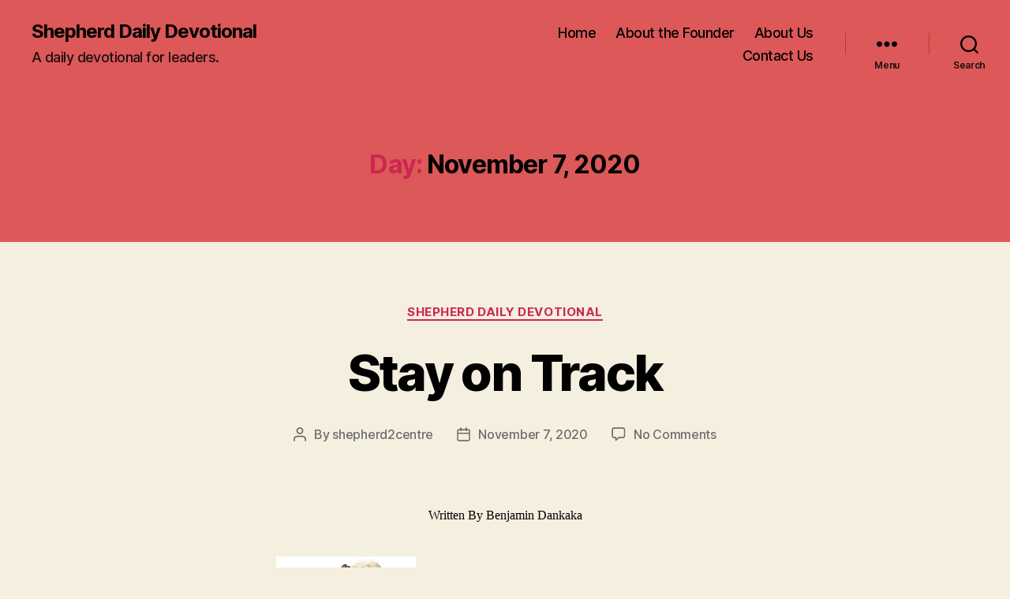

--- FILE ---
content_type: text/html; charset=UTF-8
request_url: https://sccl2.cw.center/2020/11/07/
body_size: 9545
content:
<!DOCTYPE html>

<html class="no-js" lang="en-US">

	<head>

		<meta charset="UTF-8">
		<meta name="viewport" content="width=device-width, initial-scale=1.0">

		<link rel="profile" href="https://gmpg.org/xfn/11">

		<title>November 7, 2020 &#8211; Shepherd Daily Devotional</title>
<meta name='robots' content='max-image-preview:large, noindex, follow' />
	<style>img:is([sizes="auto" i], [sizes^="auto," i]) { contain-intrinsic-size: 3000px 1500px }</style>
	<link rel='preconnect' href='https://sccl2.cw.center' />
<link rel="alternate" type="application/rss+xml" title="Shepherd Daily Devotional &raquo; Feed" href="https://sccl2.cw.center/feed/" />
<link rel="alternate" type="application/rss+xml" title="Shepherd Daily Devotional &raquo; Comments Feed" href="https://sccl2.cw.center/comments/feed/" />
<link rel='stylesheet' id='wp-block-library-css' href='https://sccl2.cw.center/wp-includes/css/dist/block-library/style.min.css?ver=6.8.3' media='all' />
<style id='classic-theme-styles-inline-css'>
/*! This file is auto-generated */
.wp-block-button__link{color:#fff;background-color:#32373c;border-radius:9999px;box-shadow:none;text-decoration:none;padding:calc(.667em + 2px) calc(1.333em + 2px);font-size:1.125em}.wp-block-file__button{background:#32373c;color:#fff;text-decoration:none}
</style>
<style id='global-styles-inline-css'>
:root{--wp--preset--aspect-ratio--square: 1;--wp--preset--aspect-ratio--4-3: 4/3;--wp--preset--aspect-ratio--3-4: 3/4;--wp--preset--aspect-ratio--3-2: 3/2;--wp--preset--aspect-ratio--2-3: 2/3;--wp--preset--aspect-ratio--16-9: 16/9;--wp--preset--aspect-ratio--9-16: 9/16;--wp--preset--color--black: #000000;--wp--preset--color--cyan-bluish-gray: #abb8c3;--wp--preset--color--white: #ffffff;--wp--preset--color--pale-pink: #f78da7;--wp--preset--color--vivid-red: #cf2e2e;--wp--preset--color--luminous-vivid-orange: #ff6900;--wp--preset--color--luminous-vivid-amber: #fcb900;--wp--preset--color--light-green-cyan: #7bdcb5;--wp--preset--color--vivid-green-cyan: #00d084;--wp--preset--color--pale-cyan-blue: #8ed1fc;--wp--preset--color--vivid-cyan-blue: #0693e3;--wp--preset--color--vivid-purple: #9b51e0;--wp--preset--color--accent: #cd2653;--wp--preset--color--primary: #000000;--wp--preset--color--secondary: #6d6d6d;--wp--preset--color--subtle-background: #dcd7ca;--wp--preset--color--background: #f5efe0;--wp--preset--gradient--vivid-cyan-blue-to-vivid-purple: linear-gradient(135deg,rgba(6,147,227,1) 0%,rgb(155,81,224) 100%);--wp--preset--gradient--light-green-cyan-to-vivid-green-cyan: linear-gradient(135deg,rgb(122,220,180) 0%,rgb(0,208,130) 100%);--wp--preset--gradient--luminous-vivid-amber-to-luminous-vivid-orange: linear-gradient(135deg,rgba(252,185,0,1) 0%,rgba(255,105,0,1) 100%);--wp--preset--gradient--luminous-vivid-orange-to-vivid-red: linear-gradient(135deg,rgba(255,105,0,1) 0%,rgb(207,46,46) 100%);--wp--preset--gradient--very-light-gray-to-cyan-bluish-gray: linear-gradient(135deg,rgb(238,238,238) 0%,rgb(169,184,195) 100%);--wp--preset--gradient--cool-to-warm-spectrum: linear-gradient(135deg,rgb(74,234,220) 0%,rgb(151,120,209) 20%,rgb(207,42,186) 40%,rgb(238,44,130) 60%,rgb(251,105,98) 80%,rgb(254,248,76) 100%);--wp--preset--gradient--blush-light-purple: linear-gradient(135deg,rgb(255,206,236) 0%,rgb(152,150,240) 100%);--wp--preset--gradient--blush-bordeaux: linear-gradient(135deg,rgb(254,205,165) 0%,rgb(254,45,45) 50%,rgb(107,0,62) 100%);--wp--preset--gradient--luminous-dusk: linear-gradient(135deg,rgb(255,203,112) 0%,rgb(199,81,192) 50%,rgb(65,88,208) 100%);--wp--preset--gradient--pale-ocean: linear-gradient(135deg,rgb(255,245,203) 0%,rgb(182,227,212) 50%,rgb(51,167,181) 100%);--wp--preset--gradient--electric-grass: linear-gradient(135deg,rgb(202,248,128) 0%,rgb(113,206,126) 100%);--wp--preset--gradient--midnight: linear-gradient(135deg,rgb(2,3,129) 0%,rgb(40,116,252) 100%);--wp--preset--font-size--small: 18px;--wp--preset--font-size--medium: 20px;--wp--preset--font-size--large: 26.25px;--wp--preset--font-size--x-large: 42px;--wp--preset--font-size--normal: 21px;--wp--preset--font-size--larger: 32px;--wp--preset--spacing--20: 0.44rem;--wp--preset--spacing--30: 0.67rem;--wp--preset--spacing--40: 1rem;--wp--preset--spacing--50: 1.5rem;--wp--preset--spacing--60: 2.25rem;--wp--preset--spacing--70: 3.38rem;--wp--preset--spacing--80: 5.06rem;--wp--preset--shadow--natural: 6px 6px 9px rgba(0, 0, 0, 0.2);--wp--preset--shadow--deep: 12px 12px 50px rgba(0, 0, 0, 0.4);--wp--preset--shadow--sharp: 6px 6px 0px rgba(0, 0, 0, 0.2);--wp--preset--shadow--outlined: 6px 6px 0px -3px rgba(255, 255, 255, 1), 6px 6px rgba(0, 0, 0, 1);--wp--preset--shadow--crisp: 6px 6px 0px rgba(0, 0, 0, 1);}:where(.is-layout-flex){gap: 0.5em;}:where(.is-layout-grid){gap: 0.5em;}body .is-layout-flex{display: flex;}.is-layout-flex{flex-wrap: wrap;align-items: center;}.is-layout-flex > :is(*, div){margin: 0;}body .is-layout-grid{display: grid;}.is-layout-grid > :is(*, div){margin: 0;}:where(.wp-block-columns.is-layout-flex){gap: 2em;}:where(.wp-block-columns.is-layout-grid){gap: 2em;}:where(.wp-block-post-template.is-layout-flex){gap: 1.25em;}:where(.wp-block-post-template.is-layout-grid){gap: 1.25em;}.has-black-color{color: var(--wp--preset--color--black) !important;}.has-cyan-bluish-gray-color{color: var(--wp--preset--color--cyan-bluish-gray) !important;}.has-white-color{color: var(--wp--preset--color--white) !important;}.has-pale-pink-color{color: var(--wp--preset--color--pale-pink) !important;}.has-vivid-red-color{color: var(--wp--preset--color--vivid-red) !important;}.has-luminous-vivid-orange-color{color: var(--wp--preset--color--luminous-vivid-orange) !important;}.has-luminous-vivid-amber-color{color: var(--wp--preset--color--luminous-vivid-amber) !important;}.has-light-green-cyan-color{color: var(--wp--preset--color--light-green-cyan) !important;}.has-vivid-green-cyan-color{color: var(--wp--preset--color--vivid-green-cyan) !important;}.has-pale-cyan-blue-color{color: var(--wp--preset--color--pale-cyan-blue) !important;}.has-vivid-cyan-blue-color{color: var(--wp--preset--color--vivid-cyan-blue) !important;}.has-vivid-purple-color{color: var(--wp--preset--color--vivid-purple) !important;}.has-black-background-color{background-color: var(--wp--preset--color--black) !important;}.has-cyan-bluish-gray-background-color{background-color: var(--wp--preset--color--cyan-bluish-gray) !important;}.has-white-background-color{background-color: var(--wp--preset--color--white) !important;}.has-pale-pink-background-color{background-color: var(--wp--preset--color--pale-pink) !important;}.has-vivid-red-background-color{background-color: var(--wp--preset--color--vivid-red) !important;}.has-luminous-vivid-orange-background-color{background-color: var(--wp--preset--color--luminous-vivid-orange) !important;}.has-luminous-vivid-amber-background-color{background-color: var(--wp--preset--color--luminous-vivid-amber) !important;}.has-light-green-cyan-background-color{background-color: var(--wp--preset--color--light-green-cyan) !important;}.has-vivid-green-cyan-background-color{background-color: var(--wp--preset--color--vivid-green-cyan) !important;}.has-pale-cyan-blue-background-color{background-color: var(--wp--preset--color--pale-cyan-blue) !important;}.has-vivid-cyan-blue-background-color{background-color: var(--wp--preset--color--vivid-cyan-blue) !important;}.has-vivid-purple-background-color{background-color: var(--wp--preset--color--vivid-purple) !important;}.has-black-border-color{border-color: var(--wp--preset--color--black) !important;}.has-cyan-bluish-gray-border-color{border-color: var(--wp--preset--color--cyan-bluish-gray) !important;}.has-white-border-color{border-color: var(--wp--preset--color--white) !important;}.has-pale-pink-border-color{border-color: var(--wp--preset--color--pale-pink) !important;}.has-vivid-red-border-color{border-color: var(--wp--preset--color--vivid-red) !important;}.has-luminous-vivid-orange-border-color{border-color: var(--wp--preset--color--luminous-vivid-orange) !important;}.has-luminous-vivid-amber-border-color{border-color: var(--wp--preset--color--luminous-vivid-amber) !important;}.has-light-green-cyan-border-color{border-color: var(--wp--preset--color--light-green-cyan) !important;}.has-vivid-green-cyan-border-color{border-color: var(--wp--preset--color--vivid-green-cyan) !important;}.has-pale-cyan-blue-border-color{border-color: var(--wp--preset--color--pale-cyan-blue) !important;}.has-vivid-cyan-blue-border-color{border-color: var(--wp--preset--color--vivid-cyan-blue) !important;}.has-vivid-purple-border-color{border-color: var(--wp--preset--color--vivid-purple) !important;}.has-vivid-cyan-blue-to-vivid-purple-gradient-background{background: var(--wp--preset--gradient--vivid-cyan-blue-to-vivid-purple) !important;}.has-light-green-cyan-to-vivid-green-cyan-gradient-background{background: var(--wp--preset--gradient--light-green-cyan-to-vivid-green-cyan) !important;}.has-luminous-vivid-amber-to-luminous-vivid-orange-gradient-background{background: var(--wp--preset--gradient--luminous-vivid-amber-to-luminous-vivid-orange) !important;}.has-luminous-vivid-orange-to-vivid-red-gradient-background{background: var(--wp--preset--gradient--luminous-vivid-orange-to-vivid-red) !important;}.has-very-light-gray-to-cyan-bluish-gray-gradient-background{background: var(--wp--preset--gradient--very-light-gray-to-cyan-bluish-gray) !important;}.has-cool-to-warm-spectrum-gradient-background{background: var(--wp--preset--gradient--cool-to-warm-spectrum) !important;}.has-blush-light-purple-gradient-background{background: var(--wp--preset--gradient--blush-light-purple) !important;}.has-blush-bordeaux-gradient-background{background: var(--wp--preset--gradient--blush-bordeaux) !important;}.has-luminous-dusk-gradient-background{background: var(--wp--preset--gradient--luminous-dusk) !important;}.has-pale-ocean-gradient-background{background: var(--wp--preset--gradient--pale-ocean) !important;}.has-electric-grass-gradient-background{background: var(--wp--preset--gradient--electric-grass) !important;}.has-midnight-gradient-background{background: var(--wp--preset--gradient--midnight) !important;}.has-small-font-size{font-size: var(--wp--preset--font-size--small) !important;}.has-medium-font-size{font-size: var(--wp--preset--font-size--medium) !important;}.has-large-font-size{font-size: var(--wp--preset--font-size--large) !important;}.has-x-large-font-size{font-size: var(--wp--preset--font-size--x-large) !important;}
:where(.wp-block-post-template.is-layout-flex){gap: 1.25em;}:where(.wp-block-post-template.is-layout-grid){gap: 1.25em;}
:where(.wp-block-columns.is-layout-flex){gap: 2em;}:where(.wp-block-columns.is-layout-grid){gap: 2em;}
:root :where(.wp-block-pullquote){font-size: 1.5em;line-height: 1.6;}
</style>
<link rel='stylesheet' id='twentytwenty-style-css' href='https://sccl2.cw.center/wp-content/themes/twentytwenty/style.css?ver=4.0' media='all' />
<style id='twentytwenty-style-inline-css'>
.color-accent,.color-accent-hover:hover,.color-accent-hover:focus,:root .has-accent-color,.has-drop-cap:not(:focus):first-letter,.wp-block-button.is-style-outline,a { color: #cd2653; }blockquote,.border-color-accent,.border-color-accent-hover:hover,.border-color-accent-hover:focus { border-color: #cd2653; }button,.button,.faux-button,.wp-block-button__link,.wp-block-file .wp-block-file__button,input[type="button"],input[type="reset"],input[type="submit"],.bg-accent,.bg-accent-hover:hover,.bg-accent-hover:focus,:root .has-accent-background-color,.comment-reply-link { background-color: #cd2653; }.fill-children-accent,.fill-children-accent * { fill: #cd2653; }body,.entry-title a,:root .has-primary-color { color: #000000; }:root .has-primary-background-color { background-color: #000000; }cite,figcaption,.wp-caption-text,.post-meta,.entry-content .wp-block-archives li,.entry-content .wp-block-categories li,.entry-content .wp-block-latest-posts li,.wp-block-latest-comments__comment-date,.wp-block-latest-posts__post-date,.wp-block-embed figcaption,.wp-block-image figcaption,.wp-block-pullquote cite,.comment-metadata,.comment-respond .comment-notes,.comment-respond .logged-in-as,.pagination .dots,.entry-content hr:not(.has-background),hr.styled-separator,:root .has-secondary-color { color: #6d6d6d; }:root .has-secondary-background-color { background-color: #6d6d6d; }pre,fieldset,input,textarea,table,table *,hr { border-color: #dcd7ca; }caption,code,code,kbd,samp,.wp-block-table.is-style-stripes tbody tr:nth-child(odd),:root .has-subtle-background-background-color { background-color: #dcd7ca; }.wp-block-table.is-style-stripes { border-bottom-color: #dcd7ca; }.wp-block-latest-posts.is-grid li { border-top-color: #dcd7ca; }:root .has-subtle-background-color { color: #dcd7ca; }body:not(.overlay-header) .primary-menu > li > a,body:not(.overlay-header) .primary-menu > li > .icon,.modal-menu a,.footer-menu a, .footer-widgets a:where(:not(.wp-block-button__link)),#site-footer .wp-block-button.is-style-outline,.wp-block-pullquote:before,.singular:not(.overlay-header) .entry-header a,.archive-header a,.header-footer-group .color-accent,.header-footer-group .color-accent-hover:hover { color: #420011; }.social-icons a,#site-footer button:not(.toggle),#site-footer .button,#site-footer .faux-button,#site-footer .wp-block-button__link,#site-footer .wp-block-file__button,#site-footer input[type="button"],#site-footer input[type="reset"],#site-footer input[type="submit"] { background-color: #420011; }.social-icons a,body:not(.overlay-header) .primary-menu ul,.header-footer-group button,.header-footer-group .button,.header-footer-group .faux-button,.header-footer-group .wp-block-button:not(.is-style-outline) .wp-block-button__link,.header-footer-group .wp-block-file__button,.header-footer-group input[type="button"],.header-footer-group input[type="reset"],.header-footer-group input[type="submit"] { color: #dd5858; }#site-header,.footer-nav-widgets-wrapper,#site-footer,.menu-modal,.menu-modal-inner,.search-modal-inner,.archive-header,.singular .entry-header,.singular .featured-media:before,.wp-block-pullquote:before { background-color: #dd5858; }.header-footer-group,body:not(.overlay-header) #site-header .toggle,.menu-modal .toggle { color: #000000; }body:not(.overlay-header) .primary-menu ul { background-color: #000000; }body:not(.overlay-header) .primary-menu > li > ul:after { border-bottom-color: #000000; }body:not(.overlay-header) .primary-menu ul ul:after { border-left-color: #000000; }.site-description,body:not(.overlay-header) .toggle-inner .toggle-text,.widget .post-date,.widget .rss-date,.widget_archive li,.widget_categories li,.widget cite,.widget_pages li,.widget_meta li,.widget_nav_menu li,.powered-by-wordpress,.footer-credits .privacy-policy,.to-the-top,.singular .entry-header .post-meta,.singular:not(.overlay-header) .entry-header .post-meta a { color: #1e0f0f; }.header-footer-group pre,.header-footer-group fieldset,.header-footer-group input,.header-footer-group textarea,.header-footer-group table,.header-footer-group table *,.footer-nav-widgets-wrapper,#site-footer,.menu-modal nav *,.footer-widgets-outer-wrapper,.footer-top { border-color: #cf2f2f; }.header-footer-group table caption,body:not(.overlay-header) .header-inner .toggle-wrapper::before { background-color: #cf2f2f; }
</style>
<link rel='stylesheet' id='twentytwenty-fonts-css' href='https://sccl2.cw.center/wp-content/themes/twentytwenty/assets/css/font-inter.css?ver=4.0' media='all' />
<link rel='stylesheet' id='twentytwenty-print-style-css' href='https://sccl2.cw.center/wp-content/themes/twentytwenty/print.css?ver=4.0' media='print' />
<script src="https://sccl2.cw.center/wp-content/themes/twentytwenty/assets/js/index.js?ver=4.0" id="twentytwenty-js-js" defer data-wp-strategy="defer"></script>
<link rel="https://api.w.org/" href="https://sccl2.cw.center/wp-json/" /><link rel="EditURI" type="application/rsd+xml" title="RSD" href="https://sccl2.cw.center/xmlrpc.php?rsd" />
	<script>document.documentElement.className = document.documentElement.className.replace( 'no-js', 'js' );</script>
	<style>.recentcomments a{display:inline !important;padding:0 !important;margin:0 !important;}</style>
	</head>

	<body class="archive date wp-embed-responsive wp-theme-twentytwenty wp-child-theme-twentytwenty-cwcenter enable-search-modal has-no-pagination showing-comments hide-avatars footer-top-visible">

		<a class="skip-link screen-reader-text" href="#site-content">Skip to the content</a>
		<header id="site-header" class="header-footer-group">

			<div class="header-inner section-inner">

				<div class="header-titles-wrapper">

					
						<button class="toggle search-toggle mobile-search-toggle" data-toggle-target=".search-modal" data-toggle-body-class="showing-search-modal" data-set-focus=".search-modal .search-field" aria-expanded="false">
							<span class="toggle-inner">
								<span class="toggle-icon">
									<svg class="svg-icon" aria-hidden="true" role="img" focusable="false" xmlns="http://www.w3.org/2000/svg" width="23" height="23" viewBox="0 0 23 23"><path d="M38.710696,48.0601792 L43,52.3494831 L41.3494831,54 L37.0601792,49.710696 C35.2632422,51.1481185 32.9839107,52.0076499 30.5038249,52.0076499 C24.7027226,52.0076499 20,47.3049272 20,41.5038249 C20,35.7027226 24.7027226,31 30.5038249,31 C36.3049272,31 41.0076499,35.7027226 41.0076499,41.5038249 C41.0076499,43.9839107 40.1481185,46.2632422 38.710696,48.0601792 Z M36.3875844,47.1716785 C37.8030221,45.7026647 38.6734666,43.7048964 38.6734666,41.5038249 C38.6734666,36.9918565 35.0157934,33.3341833 30.5038249,33.3341833 C25.9918565,33.3341833 22.3341833,36.9918565 22.3341833,41.5038249 C22.3341833,46.0157934 25.9918565,49.6734666 30.5038249,49.6734666 C32.7048964,49.6734666 34.7026647,48.8030221 36.1716785,47.3875844 C36.2023931,47.347638 36.2360451,47.3092237 36.2726343,47.2726343 C36.3092237,47.2360451 36.347638,47.2023931 36.3875844,47.1716785 Z" transform="translate(-20 -31)" /></svg>								</span>
								<span class="toggle-text">Search</span>
							</span>
						</button><!-- .search-toggle -->

					
					<div class="header-titles">

						<div class="site-title faux-heading"><a href="https://sccl2.cw.center/" rel="home">Shepherd Daily Devotional</a></div><div class="site-description">A daily devotional for leaders.</div><!-- .site-description -->
					</div><!-- .header-titles -->

					<button class="toggle nav-toggle mobile-nav-toggle" data-toggle-target=".menu-modal"  data-toggle-body-class="showing-menu-modal" aria-expanded="false" data-set-focus=".close-nav-toggle">
						<span class="toggle-inner">
							<span class="toggle-icon">
								<svg class="svg-icon" aria-hidden="true" role="img" focusable="false" xmlns="http://www.w3.org/2000/svg" width="26" height="7" viewBox="0 0 26 7"><path fill-rule="evenodd" d="M332.5,45 C330.567003,45 329,43.4329966 329,41.5 C329,39.5670034 330.567003,38 332.5,38 C334.432997,38 336,39.5670034 336,41.5 C336,43.4329966 334.432997,45 332.5,45 Z M342,45 C340.067003,45 338.5,43.4329966 338.5,41.5 C338.5,39.5670034 340.067003,38 342,38 C343.932997,38 345.5,39.5670034 345.5,41.5 C345.5,43.4329966 343.932997,45 342,45 Z M351.5,45 C349.567003,45 348,43.4329966 348,41.5 C348,39.5670034 349.567003,38 351.5,38 C353.432997,38 355,39.5670034 355,41.5 C355,43.4329966 353.432997,45 351.5,45 Z" transform="translate(-329 -38)" /></svg>							</span>
							<span class="toggle-text">Menu</span>
						</span>
					</button><!-- .nav-toggle -->

				</div><!-- .header-titles-wrapper -->

				<div class="header-navigation-wrapper">

					
							<nav class="primary-menu-wrapper" aria-label="Horizontal">

								<ul class="primary-menu reset-list-style">

								<li id="menu-item-537" class="menu-item menu-item-type-custom menu-item-object-custom menu-item-home menu-item-537"><a href="https://sccl2.cw.center/">Home</a></li>
<li id="menu-item-538" class="menu-item menu-item-type-post_type menu-item-object-page menu-item-538"><a href="https://sccl2.cw.center/about-the-founder/">About the Founder</a></li>
<li id="menu-item-539" class="menu-item menu-item-type-post_type menu-item-object-page menu-item-539"><a href="https://sccl2.cw.center/sample-page/">About Us</a></li>
<li id="menu-item-540" class="menu-item menu-item-type-post_type menu-item-object-page menu-item-540"><a href="https://sccl2.cw.center/contact-us/">Contact Us</a></li>

								</ul>

							</nav><!-- .primary-menu-wrapper -->

						
						<div class="header-toggles hide-no-js">

						
							<div class="toggle-wrapper nav-toggle-wrapper has-expanded-menu">

								<button class="toggle nav-toggle desktop-nav-toggle" data-toggle-target=".menu-modal" data-toggle-body-class="showing-menu-modal" aria-expanded="false" data-set-focus=".close-nav-toggle">
									<span class="toggle-inner">
										<span class="toggle-text">Menu</span>
										<span class="toggle-icon">
											<svg class="svg-icon" aria-hidden="true" role="img" focusable="false" xmlns="http://www.w3.org/2000/svg" width="26" height="7" viewBox="0 0 26 7"><path fill-rule="evenodd" d="M332.5,45 C330.567003,45 329,43.4329966 329,41.5 C329,39.5670034 330.567003,38 332.5,38 C334.432997,38 336,39.5670034 336,41.5 C336,43.4329966 334.432997,45 332.5,45 Z M342,45 C340.067003,45 338.5,43.4329966 338.5,41.5 C338.5,39.5670034 340.067003,38 342,38 C343.932997,38 345.5,39.5670034 345.5,41.5 C345.5,43.4329966 343.932997,45 342,45 Z M351.5,45 C349.567003,45 348,43.4329966 348,41.5 C348,39.5670034 349.567003,38 351.5,38 C353.432997,38 355,39.5670034 355,41.5 C355,43.4329966 353.432997,45 351.5,45 Z" transform="translate(-329 -38)" /></svg>										</span>
									</span>
								</button><!-- .nav-toggle -->

							</div><!-- .nav-toggle-wrapper -->

							
							<div class="toggle-wrapper search-toggle-wrapper">

								<button class="toggle search-toggle desktop-search-toggle" data-toggle-target=".search-modal" data-toggle-body-class="showing-search-modal" data-set-focus=".search-modal .search-field" aria-expanded="false">
									<span class="toggle-inner">
										<svg class="svg-icon" aria-hidden="true" role="img" focusable="false" xmlns="http://www.w3.org/2000/svg" width="23" height="23" viewBox="0 0 23 23"><path d="M38.710696,48.0601792 L43,52.3494831 L41.3494831,54 L37.0601792,49.710696 C35.2632422,51.1481185 32.9839107,52.0076499 30.5038249,52.0076499 C24.7027226,52.0076499 20,47.3049272 20,41.5038249 C20,35.7027226 24.7027226,31 30.5038249,31 C36.3049272,31 41.0076499,35.7027226 41.0076499,41.5038249 C41.0076499,43.9839107 40.1481185,46.2632422 38.710696,48.0601792 Z M36.3875844,47.1716785 C37.8030221,45.7026647 38.6734666,43.7048964 38.6734666,41.5038249 C38.6734666,36.9918565 35.0157934,33.3341833 30.5038249,33.3341833 C25.9918565,33.3341833 22.3341833,36.9918565 22.3341833,41.5038249 C22.3341833,46.0157934 25.9918565,49.6734666 30.5038249,49.6734666 C32.7048964,49.6734666 34.7026647,48.8030221 36.1716785,47.3875844 C36.2023931,47.347638 36.2360451,47.3092237 36.2726343,47.2726343 C36.3092237,47.2360451 36.347638,47.2023931 36.3875844,47.1716785 Z" transform="translate(-20 -31)" /></svg>										<span class="toggle-text">Search</span>
									</span>
								</button><!-- .search-toggle -->

							</div>

							
						</div><!-- .header-toggles -->
						
				</div><!-- .header-navigation-wrapper -->

			</div><!-- .header-inner -->

			<div class="search-modal cover-modal header-footer-group" data-modal-target-string=".search-modal" role="dialog" aria-modal="true" aria-label="Search">

	<div class="search-modal-inner modal-inner">

		<div class="section-inner">

			<form role="search" aria-label="Search for:" method="get" class="search-form" action="https://sccl2.cw.center/">
	<label for="search-form-1">
		<span class="screen-reader-text">
			Search for:		</span>
		<input type="search" id="search-form-1" class="search-field" placeholder="Search &hellip;" value="" name="s" />
	</label>
	<input type="submit" class="search-submit" value="Search" />
</form>

			<button class="toggle search-untoggle close-search-toggle fill-children-current-color" data-toggle-target=".search-modal" data-toggle-body-class="showing-search-modal" data-set-focus=".search-modal .search-field">
				<span class="screen-reader-text">
					Close search				</span>
				<svg class="svg-icon" aria-hidden="true" role="img" focusable="false" xmlns="http://www.w3.org/2000/svg" width="16" height="16" viewBox="0 0 16 16"><polygon fill="" fill-rule="evenodd" points="6.852 7.649 .399 1.195 1.445 .149 7.899 6.602 14.352 .149 15.399 1.195 8.945 7.649 15.399 14.102 14.352 15.149 7.899 8.695 1.445 15.149 .399 14.102" /></svg>			</button><!-- .search-toggle -->

		</div><!-- .section-inner -->

	</div><!-- .search-modal-inner -->

</div><!-- .menu-modal -->

		</header><!-- #site-header -->

		
<div class="menu-modal cover-modal header-footer-group" data-modal-target-string=".menu-modal">

	<div class="menu-modal-inner modal-inner">

		<div class="menu-wrapper section-inner">

			<div class="menu-top">

				<button class="toggle close-nav-toggle fill-children-current-color" data-toggle-target=".menu-modal" data-toggle-body-class="showing-menu-modal" data-set-focus=".menu-modal">
					<span class="toggle-text">Close Menu</span>
					<svg class="svg-icon" aria-hidden="true" role="img" focusable="false" xmlns="http://www.w3.org/2000/svg" width="16" height="16" viewBox="0 0 16 16"><polygon fill="" fill-rule="evenodd" points="6.852 7.649 .399 1.195 1.445 .149 7.899 6.602 14.352 .149 15.399 1.195 8.945 7.649 15.399 14.102 14.352 15.149 7.899 8.695 1.445 15.149 .399 14.102" /></svg>				</button><!-- .nav-toggle -->

				
					<nav class="expanded-menu" aria-label="Expanded">

						<ul class="modal-menu reset-list-style">
							<li class="menu-item menu-item-type-custom menu-item-object-custom menu-item-home menu-item-537"><div class="ancestor-wrapper"><a href="https://sccl2.cw.center/">Home</a></div><!-- .ancestor-wrapper --></li>
<li class="menu-item menu-item-type-post_type menu-item-object-page menu-item-538"><div class="ancestor-wrapper"><a href="https://sccl2.cw.center/about-the-founder/">About the Founder</a></div><!-- .ancestor-wrapper --></li>
<li class="menu-item menu-item-type-post_type menu-item-object-page menu-item-539"><div class="ancestor-wrapper"><a href="https://sccl2.cw.center/sample-page/">About Us</a></div><!-- .ancestor-wrapper --></li>
<li class="menu-item menu-item-type-post_type menu-item-object-page menu-item-540"><div class="ancestor-wrapper"><a href="https://sccl2.cw.center/contact-us/">Contact Us</a></div><!-- .ancestor-wrapper --></li>
						</ul>

					</nav>

					
					<nav class="mobile-menu" aria-label="Mobile">

						<ul class="modal-menu reset-list-style">

						<li class="menu-item menu-item-type-custom menu-item-object-custom menu-item-home menu-item-537"><div class="ancestor-wrapper"><a href="https://sccl2.cw.center/">Home</a></div><!-- .ancestor-wrapper --></li>
<li class="menu-item menu-item-type-post_type menu-item-object-page menu-item-538"><div class="ancestor-wrapper"><a href="https://sccl2.cw.center/about-the-founder/">About the Founder</a></div><!-- .ancestor-wrapper --></li>
<li class="menu-item menu-item-type-post_type menu-item-object-page menu-item-539"><div class="ancestor-wrapper"><a href="https://sccl2.cw.center/sample-page/">About Us</a></div><!-- .ancestor-wrapper --></li>
<li class="menu-item menu-item-type-post_type menu-item-object-page menu-item-540"><div class="ancestor-wrapper"><a href="https://sccl2.cw.center/contact-us/">Contact Us</a></div><!-- .ancestor-wrapper --></li>

						</ul>

					</nav>

					
			</div><!-- .menu-top -->

			<div class="menu-bottom">

				
			</div><!-- .menu-bottom -->

		</div><!-- .menu-wrapper -->

	</div><!-- .menu-modal-inner -->

</div><!-- .menu-modal -->

<main id="site-content">

	
		<header class="archive-header has-text-align-center header-footer-group">

			<div class="archive-header-inner section-inner medium">

									<h1 class="archive-title"><span class="color-accent">Day:</span> <span>November 7, 2020</span></h1>
				
				
			</div><!-- .archive-header-inner -->

		</header><!-- .archive-header -->

		
<article class="post-668 post type-post status-publish format-standard hentry category-shepherd-daily-devotional" id="post-668">

	
<header class="entry-header has-text-align-center">

	<div class="entry-header-inner section-inner medium">

		
			<div class="entry-categories">
				<span class="screen-reader-text">
					Categories				</span>
				<div class="entry-categories-inner">
					<a href="https://sccl2.cw.center/category/shepherd-daily-devotional/" rel="category tag">Shepherd Daily Devotional</a>				</div><!-- .entry-categories-inner -->
			</div><!-- .entry-categories -->

			<h2 class="entry-title heading-size-1"><a href="https://sccl2.cw.center/stay-on-track/">Stay on Track</a></h2>
		<div class="post-meta-wrapper post-meta-single post-meta-single-top">

			<ul class="post-meta">

									<li class="post-author meta-wrapper">
						<span class="meta-icon">
							<span class="screen-reader-text">
								Post author							</span>
							<svg class="svg-icon" aria-hidden="true" role="img" focusable="false" xmlns="http://www.w3.org/2000/svg" width="18" height="20" viewBox="0 0 18 20"><path fill="" d="M18,19 C18,19.5522847 17.5522847,20 17,20 C16.4477153,20 16,19.5522847 16,19 L16,17 C16,15.3431458 14.6568542,14 13,14 L5,14 C3.34314575,14 2,15.3431458 2,17 L2,19 C2,19.5522847 1.55228475,20 1,20 C0.44771525,20 0,19.5522847 0,19 L0,17 C0,14.2385763 2.23857625,12 5,12 L13,12 C15.7614237,12 18,14.2385763 18,17 L18,19 Z M9,10 C6.23857625,10 4,7.76142375 4,5 C4,2.23857625 6.23857625,0 9,0 C11.7614237,0 14,2.23857625 14,5 C14,7.76142375 11.7614237,10 9,10 Z M9,8 C10.6568542,8 12,6.65685425 12,5 C12,3.34314575 10.6568542,2 9,2 C7.34314575,2 6,3.34314575 6,5 C6,6.65685425 7.34314575,8 9,8 Z" /></svg>						</span>
						<span class="meta-text">
							By <a href="https://sccl2.cw.center/author/shepherd2centre/">shepherd2centre</a>						</span>
					</li>
										<li class="post-date meta-wrapper">
						<span class="meta-icon">
							<span class="screen-reader-text">
								Post date							</span>
							<svg class="svg-icon" aria-hidden="true" role="img" focusable="false" xmlns="http://www.w3.org/2000/svg" width="18" height="19" viewBox="0 0 18 19"><path fill="" d="M4.60069444,4.09375 L3.25,4.09375 C2.47334957,4.09375 1.84375,4.72334957 1.84375,5.5 L1.84375,7.26736111 L16.15625,7.26736111 L16.15625,5.5 C16.15625,4.72334957 15.5266504,4.09375 14.75,4.09375 L13.3993056,4.09375 L13.3993056,4.55555556 C13.3993056,5.02154581 13.0215458,5.39930556 12.5555556,5.39930556 C12.0895653,5.39930556 11.7118056,5.02154581 11.7118056,4.55555556 L11.7118056,4.09375 L6.28819444,4.09375 L6.28819444,4.55555556 C6.28819444,5.02154581 5.9104347,5.39930556 5.44444444,5.39930556 C4.97845419,5.39930556 4.60069444,5.02154581 4.60069444,4.55555556 L4.60069444,4.09375 Z M6.28819444,2.40625 L11.7118056,2.40625 L11.7118056,1 C11.7118056,0.534009742 12.0895653,0.15625 12.5555556,0.15625 C13.0215458,0.15625 13.3993056,0.534009742 13.3993056,1 L13.3993056,2.40625 L14.75,2.40625 C16.4586309,2.40625 17.84375,3.79136906 17.84375,5.5 L17.84375,15.875 C17.84375,17.5836309 16.4586309,18.96875 14.75,18.96875 L3.25,18.96875 C1.54136906,18.96875 0.15625,17.5836309 0.15625,15.875 L0.15625,5.5 C0.15625,3.79136906 1.54136906,2.40625 3.25,2.40625 L4.60069444,2.40625 L4.60069444,1 C4.60069444,0.534009742 4.97845419,0.15625 5.44444444,0.15625 C5.9104347,0.15625 6.28819444,0.534009742 6.28819444,1 L6.28819444,2.40625 Z M1.84375,8.95486111 L1.84375,15.875 C1.84375,16.6516504 2.47334957,17.28125 3.25,17.28125 L14.75,17.28125 C15.5266504,17.28125 16.15625,16.6516504 16.15625,15.875 L16.15625,8.95486111 L1.84375,8.95486111 Z" /></svg>						</span>
						<span class="meta-text">
							<a href="https://sccl2.cw.center/stay-on-track/">November 7, 2020</a>
						</span>
					</li>
										<li class="post-comment-link meta-wrapper">
						<span class="meta-icon">
							<svg class="svg-icon" aria-hidden="true" role="img" focusable="false" xmlns="http://www.w3.org/2000/svg" width="19" height="19" viewBox="0 0 19 19"><path d="M9.43016863,13.2235931 C9.58624731,13.094699 9.7823475,13.0241935 9.98476849,13.0241935 L15.0564516,13.0241935 C15.8581553,13.0241935 16.5080645,12.3742843 16.5080645,11.5725806 L16.5080645,3.44354839 C16.5080645,2.64184472 15.8581553,1.99193548 15.0564516,1.99193548 L3.44354839,1.99193548 C2.64184472,1.99193548 1.99193548,2.64184472 1.99193548,3.44354839 L1.99193548,11.5725806 C1.99193548,12.3742843 2.64184472,13.0241935 3.44354839,13.0241935 L5.76612903,13.0241935 C6.24715123,13.0241935 6.63709677,13.4141391 6.63709677,13.8951613 L6.63709677,15.5301903 L9.43016863,13.2235931 Z M3.44354839,14.766129 C1.67980032,14.766129 0.25,13.3363287 0.25,11.5725806 L0.25,3.44354839 C0.25,1.67980032 1.67980032,0.25 3.44354839,0.25 L15.0564516,0.25 C16.8201997,0.25 18.25,1.67980032 18.25,3.44354839 L18.25,11.5725806 C18.25,13.3363287 16.8201997,14.766129 15.0564516,14.766129 L10.2979143,14.766129 L6.32072889,18.0506004 C5.75274472,18.5196577 4.89516129,18.1156602 4.89516129,17.3790323 L4.89516129,14.766129 L3.44354839,14.766129 Z" /></svg>						</span>
						<span class="meta-text">
							<a href="https://sccl2.cw.center/stay-on-track/#respond">No Comments<span class="screen-reader-text"> on Stay on Track</span></a>						</span>
					</li>
					
			</ul><!-- .post-meta -->

		</div><!-- .post-meta-wrapper -->

		
	</div><!-- .entry-header-inner -->

</header><!-- .entry-header -->

	<div class="post-inner thin ">

		<div class="entry-content">

			
<p class="has-text-align-center" style="font-size:16px">Written By Benjamin Dankaka</p>



<figure class="wp-block-image size-large is-style-rounded"><img decoding="async" width="177" height="177" src="https://sccl2.cw.center/wp-content/uploads/sites/1905/2020/06/Shepherd-Leader.jpg-Small-Size.jpg" alt="" class="wp-image-67" srcset="https://sccl2.cw.center/wp-content/uploads/sites/1905/2020/06/Shepherd-Leader.jpg-Small-Size.jpg 177w, https://sccl2.cw.center/wp-content/uploads/sites/1905/2020/06/Shepherd-Leader.jpg-Small-Size-150x150.jpg 150w, https://sccl2.cw.center/wp-content/uploads/sites/1905/2020/06/Shepherd-Leader.jpg-Small-Size-100x100.jpg 100w" sizes="(max-width: 177px) 100vw, 177px" /></figure>



<p class="has-text-align-center has-accent-color has-text-color" style="font-size:16px"><em>Realize that not every solution is appropriate.</em></p>



<p class="has-drop-cap" style="font-size:16px">While evangelizing, Paul and Silas were arrested. However, a miracle happened as they were in prison. The normal thing to do was to rush out of the prison cell, assuming it was God’s will. Instead, they ignored the freedom but, took advantage of the opportunity to gain new converts. In the end, their patience paid off as they were released by the magistrates, the next day. One interesting thing about this story is the way they stayed faithful to their cause in the middle of a crisis.</p>



<p style="font-size:16px">David found himself in a similar situation when he miraculously got the chance to kill Saul. His associate, Abishai said to him, “Today, God has delivered your enemy into your hands…” But David declined, preferring to spare Saul’s life. By doing so, he forfeited the freedom he would have had at that time. Later, God’s promise to him came to pass as he became a king without having Saul’s blood on his hands. Realize that not every solution is appropriate. An inappropriate solution might come as a counsel that appears to be sensible. The wrong solution might be a test or a temptation capable of getting you off track. Stay on track.</p>



<p class="has-text-align-center has-accent-background-color has-background" style="font-size:16px"><strong>Prayer: Lord, help me keep my eyes on the big picture. Amen.</strong></p>



<p class="has-text-align-center" style="font-size:16px"><strong>REFERENCES/FURTHER STUDY: Acts</strong><strong> </strong><strong>16:25-36</strong><strong>; 1 Samuel 26:1-10</strong></p>



<p class="has-text-align-center" style="font-size:16px"><strong>Unless otherwise stated all scripture quotations are from the Holy Bible, New International Version.</strong></p>
<div class="sharing-helper" style="display:flex;gap:0.5em;"><input type="text" style="flex:4;font-size:1em;padding:0.5em;" readonly value="https://sccl2.cw.center/stay-on-track/" onclick="this.select();" /><button type="button" style="flex:1;font-size:1em;padding:0.5em;" onclick="if (navigator.share) {navigator.share({url:'https://sccl2.cw.center/stay-on-track/'}).catch(() => {});}">📤</button></div>

		</div><!-- .entry-content -->

	</div><!-- .post-inner -->

	<div class="section-inner">
		
	</div><!-- .section-inner -->

	
</article><!-- .post -->

	
</main><!-- #site-content -->


	<div class="footer-nav-widgets-wrapper header-footer-group">

		<div class="footer-inner section-inner">

			
			
				<aside class="footer-widgets-outer-wrapper">

					<div class="footer-widgets-wrapper">

						
							<div class="footer-widgets column-one grid-item">
								<div class="widget widget_search"><div class="widget-content"><form role="search"  method="get" class="search-form" action="https://sccl2.cw.center/">
	<label for="search-form-2">
		<span class="screen-reader-text">
			Search for:		</span>
		<input type="search" id="search-form-2" class="search-field" placeholder="Search &hellip;" value="" name="s" />
	</label>
	<input type="submit" class="search-submit" value="Search" />
</form>
</div></div>
		<div class="widget widget_recent_entries"><div class="widget-content">
		<h2 class="widget-title subheading heading-size-3">Recent Posts</h2><nav aria-label="Recent Posts">
		<ul>
											<li>
					<a href="https://sccl2.cw.center/acknowledge-the-source-of-your-power/">Acknowledge the Source of Your Power</a>
									</li>
											<li>
					<a href="https://sccl2.cw.center/the-sweetest-revenge-5/">The Sweetest Revenge</a>
									</li>
											<li>
					<a href="https://sccl2.cw.center/move-on-5/">Move on!</a>
									</li>
											<li>
					<a href="https://sccl2.cw.center/testify-4/">Testify</a>
									</li>
											<li>
					<a href="https://sccl2.cw.center/just-follow-5/">Just Follow</a>
									</li>
											<li>
					<a href="https://sccl2.cw.center/suddenly-4/">Suddenly!</a>
									</li>
											<li>
					<a href="https://sccl2.cw.center/ask-for-help/">Ask For Help!</a>
									</li>
											<li>
					<a href="https://sccl2.cw.center/stay-there-3/">Stay there!</a>
									</li>
											<li>
					<a href="https://sccl2.cw.center/elijahs-secret/">Elijah&#8217;s Secret</a>
									</li>
											<li>
					<a href="https://sccl2.cw.center/bad-timing-2/">Bad Timing</a>
									</li>
					</ul>

		</nav></div></div><div class="widget widget_recent_comments"><div class="widget-content"><h2 class="widget-title subheading heading-size-3">Recent Comments</h2><nav aria-label="Recent Comments"><ul id="recentcomments"></ul></nav></div></div><div class="widget widget_archive"><div class="widget-content"><h2 class="widget-title subheading heading-size-3">Archives</h2><nav aria-label="Archives">
			<ul>
					<li><a href='https://sccl2.cw.center/2022/02/'>February 2022</a></li>
	<li><a href='https://sccl2.cw.center/2022/01/'>January 2022</a></li>
	<li><a href='https://sccl2.cw.center/2021/11/'>November 2021</a></li>
	<li><a href='https://sccl2.cw.center/2021/06/'>June 2021</a></li>
	<li><a href='https://sccl2.cw.center/2021/05/'>May 2021</a></li>
	<li><a href='https://sccl2.cw.center/2021/02/'>February 2021</a></li>
	<li><a href='https://sccl2.cw.center/2021/01/'>January 2021</a></li>
	<li><a href='https://sccl2.cw.center/2020/12/'>December 2020</a></li>
	<li><a href='https://sccl2.cw.center/2020/11/' aria-current="page">November 2020</a></li>
	<li><a href='https://sccl2.cw.center/2020/10/'>October 2020</a></li>
	<li><a href='https://sccl2.cw.center/2020/09/'>September 2020</a></li>
	<li><a href='https://sccl2.cw.center/2020/08/'>August 2020</a></li>
	<li><a href='https://sccl2.cw.center/2020/07/'>July 2020</a></li>
	<li><a href='https://sccl2.cw.center/2020/06/'>June 2020</a></li>
			</ul>

			</nav></div></div><div class="widget widget_categories"><div class="widget-content"><h2 class="widget-title subheading heading-size-3">Categories</h2><nav aria-label="Categories">
			<ul>
					<li class="cat-item cat-item-7"><a href="https://sccl2.cw.center/category/shepherd-daily-devotional/">Shepherd Daily Devotional</a>
</li>
	<li class="cat-item cat-item-1"><a href="https://sccl2.cw.center/category/uncategorized/">Uncategorized</a>
</li>
			</ul>

			</nav></div></div><div class="widget widget_meta"><div class="widget-content"><h2 class="widget-title subheading heading-size-3">Meta</h2><nav aria-label="Meta">
		<ul>
			<li><a href="https://sccl2.cw.center/wp-login.php?action=register">Register</a></li>			<li><a href="https://sccl2.cw.center/wp-login.php">Log in</a></li>
			<li><a href="https://sccl2.cw.center/feed/">Entries feed</a></li>
			<li><a href="https://sccl2.cw.center/comments/feed/">Comments feed</a></li>

			<li><a href="https://cw.center/">CW.Center</a></li>
		</ul>

		</nav></div></div><div class="widget widget_archive"><div class="widget-content"><h2 class="widget-title subheading heading-size-3">Archives</h2><nav aria-label="Archives">
			<ul>
					<li><a href='https://sccl2.cw.center/2022/02/'>February 2022</a></li>
	<li><a href='https://sccl2.cw.center/2022/01/'>January 2022</a></li>
	<li><a href='https://sccl2.cw.center/2021/11/'>November 2021</a></li>
	<li><a href='https://sccl2.cw.center/2021/06/'>June 2021</a></li>
	<li><a href='https://sccl2.cw.center/2021/05/'>May 2021</a></li>
	<li><a href='https://sccl2.cw.center/2021/02/'>February 2021</a></li>
	<li><a href='https://sccl2.cw.center/2021/01/'>January 2021</a></li>
	<li><a href='https://sccl2.cw.center/2020/12/'>December 2020</a></li>
	<li><a href='https://sccl2.cw.center/2020/11/' aria-current="page">November 2020</a></li>
	<li><a href='https://sccl2.cw.center/2020/10/'>October 2020</a></li>
	<li><a href='https://sccl2.cw.center/2020/09/'>September 2020</a></li>
	<li><a href='https://sccl2.cw.center/2020/08/'>August 2020</a></li>
	<li><a href='https://sccl2.cw.center/2020/07/'>July 2020</a></li>
	<li><a href='https://sccl2.cw.center/2020/06/'>June 2020</a></li>
			</ul>

			</nav></div></div><div class="widget widget_calendar"><div class="widget-content"><h2 class="widget-title subheading heading-size-3">Shepherd Daily Devotional &#8211; Posts</h2><div id="calendar_wrap" class="calendar_wrap"><table id="wp-calendar" class="wp-calendar-table">
	<caption>November 2020</caption>
	<thead>
	<tr>
		<th scope="col" aria-label="Sunday">S</th>
		<th scope="col" aria-label="Monday">M</th>
		<th scope="col" aria-label="Tuesday">T</th>
		<th scope="col" aria-label="Wednesday">W</th>
		<th scope="col" aria-label="Thursday">T</th>
		<th scope="col" aria-label="Friday">F</th>
		<th scope="col" aria-label="Saturday">S</th>
	</tr>
	</thead>
	<tbody>
	<tr><td>1</td><td>2</td><td>3</td><td>4</td><td><a href="https://sccl2.cw.center/2020/11/05/" aria-label="Posts published on November 5, 2020">5</a></td><td><a href="https://sccl2.cw.center/2020/11/06/" aria-label="Posts published on November 6, 2020">6</a></td><td><a href="https://sccl2.cw.center/2020/11/07/" aria-label="Posts published on November 7, 2020">7</a></td>
	</tr>
	<tr>
		<td><a href="https://sccl2.cw.center/2020/11/08/" aria-label="Posts published on November 8, 2020">8</a></td><td><a href="https://sccl2.cw.center/2020/11/09/" aria-label="Posts published on November 9, 2020">9</a></td><td>10</td><td><a href="https://sccl2.cw.center/2020/11/11/" aria-label="Posts published on November 11, 2020">11</a></td><td><a href="https://sccl2.cw.center/2020/11/12/" aria-label="Posts published on November 12, 2020">12</a></td><td><a href="https://sccl2.cw.center/2020/11/13/" aria-label="Posts published on November 13, 2020">13</a></td><td><a href="https://sccl2.cw.center/2020/11/14/" aria-label="Posts published on November 14, 2020">14</a></td>
	</tr>
	<tr>
		<td><a href="https://sccl2.cw.center/2020/11/15/" aria-label="Posts published on November 15, 2020">15</a></td><td><a href="https://sccl2.cw.center/2020/11/16/" aria-label="Posts published on November 16, 2020">16</a></td><td><a href="https://sccl2.cw.center/2020/11/17/" aria-label="Posts published on November 17, 2020">17</a></td><td><a href="https://sccl2.cw.center/2020/11/18/" aria-label="Posts published on November 18, 2020">18</a></td><td><a href="https://sccl2.cw.center/2020/11/19/" aria-label="Posts published on November 19, 2020">19</a></td><td><a href="https://sccl2.cw.center/2020/11/20/" aria-label="Posts published on November 20, 2020">20</a></td><td><a href="https://sccl2.cw.center/2020/11/21/" aria-label="Posts published on November 21, 2020">21</a></td>
	</tr>
	<tr>
		<td><a href="https://sccl2.cw.center/2020/11/22/" aria-label="Posts published on November 22, 2020">22</a></td><td><a href="https://sccl2.cw.center/2020/11/23/" aria-label="Posts published on November 23, 2020">23</a></td><td><a href="https://sccl2.cw.center/2020/11/24/" aria-label="Posts published on November 24, 2020">24</a></td><td><a href="https://sccl2.cw.center/2020/11/25/" aria-label="Posts published on November 25, 2020">25</a></td><td><a href="https://sccl2.cw.center/2020/11/26/" aria-label="Posts published on November 26, 2020">26</a></td><td><a href="https://sccl2.cw.center/2020/11/27/" aria-label="Posts published on November 27, 2020">27</a></td><td><a href="https://sccl2.cw.center/2020/11/28/" aria-label="Posts published on November 28, 2020">28</a></td>
	</tr>
	<tr>
		<td><a href="https://sccl2.cw.center/2020/11/29/" aria-label="Posts published on November 29, 2020">29</a></td><td><a href="https://sccl2.cw.center/2020/11/30/" aria-label="Posts published on November 30, 2020">30</a></td>
		<td class="pad" colspan="5">&nbsp;</td>
	</tr>
	</tbody>
	</table><nav aria-label="Previous and next months" class="wp-calendar-nav">
		<span class="wp-calendar-nav-prev"><a href="https://sccl2.cw.center/2020/10/">&laquo; Oct</a></span>
		<span class="pad">&nbsp;</span>
		<span class="wp-calendar-nav-next"><a href="https://sccl2.cw.center/2020/12/">Dec &raquo;</a></span>
	</nav></div></div></div>							</div>

						
						
					</div><!-- .footer-widgets-wrapper -->

				</aside><!-- .footer-widgets-outer-wrapper -->

			
		</div><!-- .footer-inner -->

	</div><!-- .footer-nav-widgets-wrapper -->

	
			<footer id="site-footer" class="header-footer-group">

				<div class="section-inner">

					<div class="footer-credits" style="flex-direction: column;">

						<div><a href="https://sccl2.cw.center/wp-login.php">Log In</a> / <a rel="noopener" href="https://en.cw.center/privacy-policy/" target="_blank">Privacy Policy</a> / <a rel="noopener" href="https://en.cw.center/terms-of-service/" target="_blank">Terms of Service</a></div>
<div><a rel="noopener" href="https://en.cw.center/" target="_blank">CW.Center - Free Website Builder for Christians</a></div>

					</div><!-- .footer-credits -->

					<a class="to-the-top" href="#site-header">
						<span class="to-the-top-long">
							To the top <span class="arrow" aria-hidden="true">&uarr;</span>						</span><!-- .to-the-top-long -->
						<span class="to-the-top-short">
							Up <span class="arrow" aria-hidden="true">&uarr;</span>						</span><!-- .to-the-top-short -->
					</a><!-- .to-the-top -->

				</div><!-- .section-inner -->

			</footer><!-- #site-footer -->

		<script type="speculationrules">
{"prefetch":[{"source":"document","where":{"and":[{"href_matches":"\/*"},{"not":{"href_matches":["\/wp-*.php","\/wp-admin\/*","\/wp-content\/uploads\/sites\/1905\/*","\/wp-content\/*","\/wp-content\/plugins\/*","\/wp-content\/themes\/twentytwenty-cwcenter\/*","\/wp-content\/themes\/twentytwenty\/*","\/*\\?(.+)"]}},{"not":{"selector_matches":"a[rel~=\"nofollow\"]"}},{"not":{"selector_matches":".no-prefetch, .no-prefetch a"}}]},"eagerness":"conservative"}]}
</script>
<script>navigator.sendBeacon('https://sccl2.cw.center/tracker')</script>

	</body>
</html>
